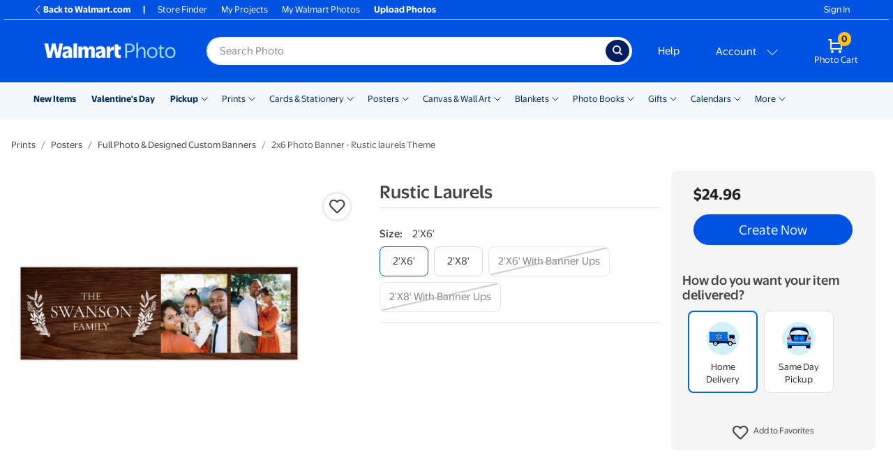

--- FILE ---
content_type: application/javascript
request_url: https://photos3.walmart.com/vite/assets/index-RstSDaFm.js
body_size: 3002
content:
import{r as P}from"./index-BfM5NbKg.js";import{r as Y,a as B,b as Z}from"./Transition-BT52JWBo.js";import{b as w,a as j}from"./index-CPN0bZBH.js";var y={exports:{}},O={exports:{}},A={exports:{}},V;function K(){return V||(V=1,function(N,f){f.__esModule=!0,f.default=d;function d(m,_){return m.classList?!!_&&m.classList.contains(_):(" "+(m.className.baseVal||m.className)+" ").indexOf(" "+_+" ")!==-1}N.exports=f.default}(A,A.exports)),A.exports}var F;function $(){return F||(F=1,function(N,f){var d=Y();f.__esModule=!0,f.default=_;var m=d(K());function _(C,l){C.classList?C.classList.add(l):(0,m.default)(C,l)||(typeof C.className=="string"?C.className=C.className+" "+l:C.setAttribute("class",(C.className&&C.className.baseVal||"")+" "+l))}N.exports=f.default}(O,O.exports)),O.exports}var D,I;function k(){if(I)return D;I=1;function N(f,d){return f.replace(new RegExp("(^|\\s)"+d+"(?:\\s|$)","g"),"$1").replace(/\s+/g," ").replace(/^\s*|\s*$/g,"")}return D=function(d,m){d.classList?d.classList.remove(m):typeof d.className=="string"?d.className=N(d.className,m):d.setAttribute("class",N(d.className&&d.className.baseVal||"",m))},D}var W;function ee(){return W||(W=1,function(N,f){f.__esModule=!0,f.default=void 0,x(P());var d=l($()),m=l(k()),_=l(w()),C=l(B());function l(n){return n&&n.__esModule?n:{default:n}}function x(n){if(n&&n.__esModule)return n;var r={};if(n!=null){for(var a in n)if(Object.prototype.hasOwnProperty.call(n,a)){var e=Object.defineProperty&&Object.getOwnPropertyDescriptor?Object.getOwnPropertyDescriptor(n,a):{};e.get||e.set?Object.defineProperty(r,a,e):r[a]=n[a]}}return r.default=n,r}function g(){return g=Object.assign||function(n){for(var r=1;r<arguments.length;r++){var a=arguments[r];for(var e in a)Object.prototype.hasOwnProperty.call(a,e)&&(n[e]=a[e])}return n},g.apply(this,arguments)}function T(n,r){n.prototype=Object.create(r.prototype),n.prototype.constructor=n,n.__proto__=r}var s=function(r,a){return r&&a&&a.split(" ").forEach(function(e){return(0,d.default)(r,e)})},h=function(r,a){return r&&a&&a.split(" ").forEach(function(e){return(0,m.default)(r,e)})},c=function(n){T(r,n);function r(){for(var e,i=arguments.length,t=new Array(i),v=0;v<i;v++)t[v]=arguments[v];return e=n.call.apply(n,[this].concat(t))||this,e.onEnter=function(o,p){var E=e.getClassNames(p?"appear":"enter"),M=E.className;e.removeClasses(o,"exit"),s(o,M),e.props.onEnter&&e.props.onEnter(o,p)},e.onEntering=function(o,p){var E=e.getClassNames(p?"appear":"enter"),M=E.activeClassName;e.reflowAndAddClass(o,M),e.props.onEntering&&e.props.onEntering(o,p)},e.onEntered=function(o,p){var E=e.getClassNames("appear").doneClassName,M=e.getClassNames("enter").doneClassName,q=p?E+" "+M:M;e.removeClasses(o,p?"appear":"enter"),s(o,q),e.props.onEntered&&e.props.onEntered(o,p)},e.onExit=function(o){var p=e.getClassNames("exit"),E=p.className;e.removeClasses(o,"appear"),e.removeClasses(o,"enter"),s(o,E),e.props.onExit&&e.props.onExit(o)},e.onExiting=function(o){var p=e.getClassNames("exit"),E=p.activeClassName;e.reflowAndAddClass(o,E),e.props.onExiting&&e.props.onExiting(o)},e.onExited=function(o){var p=e.getClassNames("exit"),E=p.doneClassName;e.removeClasses(o,"exit"),s(o,E),e.props.onExited&&e.props.onExited(o)},e.getClassNames=function(o){var p=e.props.classNames,E=typeof p=="string",M=E&&p?p+"-":"",q=E?M+o:p[o],Q=E?q+"-active":p[o+"Active"],X=E?q+"-done":p[o+"Done"];return{className:q,activeClassName:Q,doneClassName:X}},e}var a=r.prototype;return a.removeClasses=function(i,t){var v=this.getClassNames(t),o=v.className,p=v.activeClassName,E=v.doneClassName;o&&h(i,o),p&&h(i,p),E&&h(i,E)},a.reflowAndAddClass=function(i,t){t&&(i&&i.scrollTop,s(i,t))},a.render=function(){var i=g({},this.props);return delete i.classNames,_.default.createElement(C.default,g({},i,{onEnter:this.onEnter,onEntered:this.onEntered,onEntering:this.onEntering,onExit:this.onExit,onExiting:this.onExiting,onExited:this.onExited}))},r}(_.default.Component);c.defaultProps={classNames:""},c.propTypes={};var u=c;f.default=u,N.exports=f.default}(y,y.exports)),y.exports}var L={exports:{}},S={exports:{}},R={},b;function re(){if(b)return R;b=1,R.__esModule=!0,R.getChildMapping=f,R.mergeChildMappings=d,R.getInitialChildMapping=_,R.getNextChildMapping=C;var N=w();function f(l,x){var g=function(h){return x&&(0,N.isValidElement)(h)?x(h):h},T=Object.create(null);return l&&N.Children.map(l,function(s){return s}).forEach(function(s){T[s.key]=g(s)}),T}function d(l,x){l=l||{},x=x||{};function g(a){return a in x?x[a]:l[a]}var T=Object.create(null),s=[];for(var h in l)h in x?s.length&&(T[h]=s,s=[]):s.push(h);var c,u={};for(var n in x){if(T[n])for(c=0;c<T[n].length;c++){var r=T[n][c];u[T[n][c]]=g(r)}u[n]=g(n)}for(c=0;c<s.length;c++)u[s[c]]=g(s[c]);return u}function m(l,x,g){return g[x]!=null?g[x]:l.props[x]}function _(l,x){return f(l.children,function(g){return(0,N.cloneElement)(g,{onExited:x.bind(null,g),in:!0,appear:m(g,"appear",l),enter:m(g,"enter",l),exit:m(g,"exit",l)})})}function C(l,x,g){var T=f(l.children),s=d(x,T);return Object.keys(s).forEach(function(h){var c=s[h];if((0,N.isValidElement)(c)){var u=h in x,n=h in T,r=x[h],a=(0,N.isValidElement)(r)&&!r.props.in;n&&(!u||a)?s[h]=(0,N.cloneElement)(c,{onExited:g.bind(null,c),in:!0,exit:m(c,"exit",l),enter:m(c,"enter",l)}):!n&&u&&!a?s[h]=(0,N.cloneElement)(c,{in:!1}):n&&u&&(0,N.isValidElement)(r)&&(s[h]=(0,N.cloneElement)(c,{onExited:g.bind(null,c),in:r.props.in,exit:m(c,"exit",l),enter:m(c,"enter",l)}))}}),s}return R}var H;function J(){return H||(H=1,function(N,f){f.__esModule=!0,f.default=void 0;var d=l(P()),m=l(w()),_=Z,C=re();function l(r){return r&&r.__esModule?r:{default:r}}function x(r,a){if(r==null)return{};var e={},i=Object.keys(r),t,v;for(v=0;v<i.length;v++)t=i[v],!(a.indexOf(t)>=0)&&(e[t]=r[t]);return e}function g(){return g=Object.assign||function(r){for(var a=1;a<arguments.length;a++){var e=arguments[a];for(var i in e)Object.prototype.hasOwnProperty.call(e,i)&&(r[i]=e[i])}return r},g.apply(this,arguments)}function T(r,a){r.prototype=Object.create(a.prototype),r.prototype.constructor=r,r.__proto__=a}function s(r){if(r===void 0)throw new ReferenceError("this hasn't been initialised - super() hasn't been called");return r}var h=Object.values||function(r){return Object.keys(r).map(function(a){return r[a]})},c={component:"div",childFactory:function(a){return a}},u=function(r){T(a,r);function a(i,t){var v;v=r.call(this,i,t)||this;var o=v.handleExited.bind(s(s(v)));return v.state={handleExited:o,firstRender:!0},v}var e=a.prototype;return e.getChildContext=function(){return{transitionGroup:{isMounting:!this.appeared}}},e.componentDidMount=function(){this.appeared=!0,this.mounted=!0},e.componentWillUnmount=function(){this.mounted=!1},a.getDerivedStateFromProps=function(t,v){var o=v.children,p=v.handleExited,E=v.firstRender;return{children:E?(0,C.getInitialChildMapping)(t,p):(0,C.getNextChildMapping)(t,o,p),firstRender:!1}},e.handleExited=function(t,v){var o=(0,C.getChildMapping)(this.props.children);t.key in o||(t.props.onExited&&t.props.onExited(v),this.mounted&&this.setState(function(p){var E=g({},p.children);return delete E[t.key],{children:E}}))},e.render=function(){var t=this.props,v=t.component,o=t.childFactory,p=x(t,["component","childFactory"]),E=h(this.state.children).map(o);return delete p.appear,delete p.enter,delete p.exit,v===null?E:m.default.createElement(v,p,E)},a}(m.default.Component);u.childContextTypes={transitionGroup:d.default.object.isRequired},u.propTypes={},u.defaultProps=c;var n=(0,_.polyfill)(u);f.default=n,N.exports=f.default}(S,S.exports)),S.exports}var U;function te(){return U||(U=1,function(N,f){f.__esModule=!0,f.default=void 0,C(P());var d=C(w()),m=j(),_=C(J());function C(s){return s&&s.__esModule?s:{default:s}}function l(s,h){if(s==null)return{};var c={},u=Object.keys(s),n,r;for(r=0;r<u.length;r++)n=u[r],!(h.indexOf(n)>=0)&&(c[n]=s[n]);return c}function x(s,h){s.prototype=Object.create(h.prototype),s.prototype.constructor=s,s.__proto__=h}var g=function(s){x(h,s);function h(){for(var u,n=arguments.length,r=new Array(n),a=0;a<n;a++)r[a]=arguments[a];return u=s.call.apply(s,[this].concat(r))||this,u.handleEnter=function(){for(var e=arguments.length,i=new Array(e),t=0;t<e;t++)i[t]=arguments[t];return u.handleLifecycle("onEnter",0,i)},u.handleEntering=function(){for(var e=arguments.length,i=new Array(e),t=0;t<e;t++)i[t]=arguments[t];return u.handleLifecycle("onEntering",0,i)},u.handleEntered=function(){for(var e=arguments.length,i=new Array(e),t=0;t<e;t++)i[t]=arguments[t];return u.handleLifecycle("onEntered",0,i)},u.handleExit=function(){for(var e=arguments.length,i=new Array(e),t=0;t<e;t++)i[t]=arguments[t];return u.handleLifecycle("onExit",1,i)},u.handleExiting=function(){for(var e=arguments.length,i=new Array(e),t=0;t<e;t++)i[t]=arguments[t];return u.handleLifecycle("onExiting",1,i)},u.handleExited=function(){for(var e=arguments.length,i=new Array(e),t=0;t<e;t++)i[t]=arguments[t];return u.handleLifecycle("onExited",1,i)},u}var c=h.prototype;return c.handleLifecycle=function(n,r,a){var e,i=this.props.children,t=d.default.Children.toArray(i)[r];t.props[n]&&(e=t.props)[n].apply(e,a),this.props[n]&&this.props[n]((0,m.findDOMNode)(this))},c.render=function(){var n=this.props,r=n.children,a=n.in,e=l(n,["children","in"]),i=d.default.Children.toArray(r),t=i[0],v=i[1];return delete e.onEnter,delete e.onEntering,delete e.onEntered,delete e.onExit,delete e.onExiting,delete e.onExited,d.default.createElement(_.default,e,a?d.default.cloneElement(t,{key:"first",onEnter:this.handleEnter,onEntering:this.handleEntering,onEntered:this.handleEntered}):d.default.cloneElement(v,{key:"second",onEnter:this.handleExit,onEntering:this.handleExiting,onEntered:this.handleExited}))},h}(d.default.Component);g.propTypes={};var T=g;f.default=T,N.exports=f.default}(L,L.exports)),L.exports}var G,z;function ne(){if(z)return G;z=1;var N=_(ee()),f=_(te()),d=_(J()),m=_(B());function _(C){return C&&C.__esModule?C:{default:C}}return G={Transition:m.default,TransitionGroup:d.default,ReplaceTransition:f.default,CSSTransition:N.default},G}var oe=ne();export{oe as r};
//# sourceMappingURL=index-RstSDaFm.js.map


--- FILE ---
content_type: application/javascript
request_url: https://photos3.walmart.com/vite/assets/cart-merged-notification-Cp2nlXpa.js
body_size: 1446
content:
var h=Object.defineProperty;var u=(r,l,e)=>l in r?h(r,l,{enumerable:!0,configurable:!0,writable:!0,value:e}):r[l]=e;var i=(r,l,e)=>u(r,typeof l!="symbol"?l+"":l,e);import{R as t}from"./index-CPN0bZBH.js";import{c as p}from"./client-DOg9krxZ.js";import{R as g}from"./index-DjTaDkMy.js";import{b as o,W as d}from"./ui-Dp4xtUvQ.js";import{t as m}from"./translate-Ov18RLD8.js";import"./_commonjsHelpers-D6-XlEtG.js";const y=({thumbUrl:r})=>t.createElement("div",{className:"col-6 col-sm-3 col-md-2"},t.createElement("div",{className:"prints-stack"},t.createElement("div",null),t.createElement("div",null),t.createElement("div",null),t.createElement("img",{src:r,alt:"print preview",className:"img-fluid prints-thumb"}))),b=({thumbUrl:r})=>t.createElement("div",{className:"col-6 col-sm-3 col-md-2"},t.createElement("img",{src:r,alt:"prism preview",className:"img-fluid prism-thumb"})),E=6,f=(r,l)=>{const e=l.map(s=>({type:"PRISM",thumbUrl:s.thumbnail}));return r&&e.unshift({type:"PRINTS",thumbUrl:r}),e},v=r=>{switch(r.length){case 1:return r[0];case 2:return r.join(" and ");default:return`${r.slice(0,r.length-2).join(", ")} and ${r[r.length-1]}`}};class M extends t.Component{constructor(){super();i(this,"open",()=>{this.getMeAsJQuery().modal("show")});i(this,"getMeAsJQuery",()=>$(g.findDOMNode(this)));i(this,"handleLogin",(e,s)=>{if(!e)return;const{prints_quantity:n,prism_items_summary:a=[]}=e;n||a.length?this.setState(Object.assign({},e,{loaded:!0}),this.open):(this.setState({basketPath:s}),this.sendNotifyCartMerged())});i(this,"handleModalOnHidden",()=>{this.sendNotifyCartMerged()});i(this,"handleModalOnHide",()=>{const{$otherModals:e}=this.state;e.forEach(s=>{s.modal("show")})});i(this,"handleModalOnShow",()=>{const e=[];$(".modal:visible").each((s,n)=>{const a=$(n);e.push(a),a.modal("hide")}),this.setState({$otherModals:e})});i(this,"sendNotifyCartMerged",()=>{const{basketPath:e}=this.state;o.delayedDispatch({type:d.CART_MERGED,basketPath:e})});i(this,"renderBody",()=>{const{loaded:e}=this.state;return e?t.createElement("div",null,t.createElement("p",null,this.renderHeadlineMessage()),t.createElement("div",{className:"row"},this.renderPreviews()),t.createElement("p",null,"For your convenience, we have merged the contents of the old"," ",m("cart")," into the current one."," ",this.renderComponentsMessage()),t.createElement("p",null,"Please review your order before proceeding to checkout.")):t.createElement("div",null)});i(this,"renderComponentsMessage",()=>{const{prints_quantity:e,prism_items_summary:s}=this.state,n=s.map(a=>`${a.quantity} ${a.title}`);return e&&n.unshift(`${e} ${e===1?"print":"prints"}`),`${v(n)} ${n.length===1&&e===1?"has":"have"} been added to your ${m("cart")} as a result.`});i(this,"renderHeadlineMessage",()=>{const{prints_quantity:e,prism_items_summary:s}=this.state,n=s.length,a=[];return e&&a.push(`${e} ${e===1?"print":"prints"}`),n&&a.push(`${n} ${n===1?"item":"items"}`),`You already had ${a.join(" and ")} in your ${m("cart")} from a previous visit.`});i(this,"renderPreviewItems",e=>e.map((s,n)=>{if(s.type==="PRISM"){const c=`prism_preview_${n}`;return t.createElement(b,{thumbUrl:s.thumbUrl,key:c})}const a=`prints_preview_${n}`;return t.createElement(y,{thumbUrl:s.thumbUrl,key:a})}));i(this,"renderPreviews",()=>{const{prints_thumbnail:e,prism_items_summary:s}=this.state,n=f(e,s);return this.renderPreviewItems(n.slice(0,E))});this.state={basketPath:"",loaded:!1,$otherModals:[]}}UNSAFE_componentWillMount(){this.builderDispatchToken=o.register(e=>{e.type===d.LOGIN&&this.handleLogin(e.previous_basket_contents,e.basketPath)})}componentDidMount(){this.getMeAsJQuery().on("show.bs.modal",this.handleModalOnShow).on("hide.bs.modal",this.handleModalOnHide).on("hidden.bs.modal",this.handleModalOnHidden)}componentWillUnmount(){o.unregister(this.builderDispatchToken)}render(){return t.createElement("div",{className:"modal fade cart-merge-notification",role:"dialog","aria-hidden":"true",id:"merge-cart-modal"},t.createElement("div",{className:"modal-dialog",role:"document"},t.createElement("div",{className:"modal-content"},t.createElement("div",{className:"modal-header"},t.createElement("h4",{className:"modal-title"},m("Cart")," updated"),t.createElement("button",{type:"button",className:"close","data-dismiss":"modal","aria-label":"Close"},t.createElement("span",{"aria-hidden":"true"},"×"))),t.createElement("div",{className:"modal-body"},this.renderBody()),t.createElement("div",{className:"modal-footer"},t.createElement("button",{type:"button",className:"btn btn-lg btn-primary","data-dismiss":"modal"},"Ok")))))}}p.createRoot(document.getElementById("cart-merged-notification")).render(t.createElement(M,null));
//# sourceMappingURL=cart-merged-notification-Cp2nlXpa.js.map


--- FILE ---
content_type: application/javascript
request_url: https://photos3.walmart.com/vite/assets/screen-and-style-CkjxX41Q.js
body_size: 293
content:
const n={inBrowser(){return typeof window.navigator<"u"},isBootstrapXS(){return this.findBootstrapEnvironment()==="xs"},isBootstrapSM(){return this.findBootstrapEnvironment()==="sm"},isBootstrapMD(){return this.findBootstrapEnvironment()==="md"},isBootstrapLG(){return this.findBootstrapEnvironment()==="lg"},isBootstrapLGDown(){return["md","sm","xs"].includes(this.findBootstrapEnvironment())},isTouch(){return n.inBrowser()?(typeof window.isTouchCache>"u"&&(window.isTouchCache="ontouchstart"in document),window.isTouchCache):!1},isInternetExplorer(){return n.inBrowser()?window.navigator.userAgent.indexOf("MSIE ")>-1||!!navigator.userAgent.match(/Trident.*rv\:11\./):!1},isSafari(){return n.inBrowser()?window.navigator.vendor.indexOf("Apple")>-1:!1},isEdge(){return n.inBrowser()?window.navigator.userAgent.indexOf("Edge")>-1||!!navigator.userAgent.match(/Trident.*rv\:11\./):!1},isMobileBrowser(){return n.inBrowser()?window.navigator.userAgent.indexOf("Mobi")>-1:!1},assumePhoneOrSmallScreen(){if(n.inBrowser()){const e=window.navigator.userAgent.toLowerCase(),t=/iphone|ipod/.test(e);return this.isBootstrapSM()||this.isBootstrapXS()||t}return!1},findBootstrapEnvironment(){if(n.inBrowser()){let e=function(){const t=["sm","md","lg","xl"];let o="";const r=$("<div>");r.appendTo($("body")),r.addClass("d-block");for(let i=t.length-1;i>=0;i--)if(o=t[i],r.addClass(`d-${o}-none`),r.is(":hidden"))return r.remove(),o;return r.remove(),"xs"};return(!window.bootstrapEnvironmentCache||!window.bootstrapEnvironmentCache[window.innerWidth])&&(window.bootstrapEnvironmentCache||(window.bootstrapEnvironmentCache={}),window.bootstrapEnvironmentCache[window.innerWidth]=e()),window.bootstrapEnvironmentCache[window.innerWidth]}return"md"}};export{n as s};
//# sourceMappingURL=screen-and-style-CkjxX41Q.js.map
